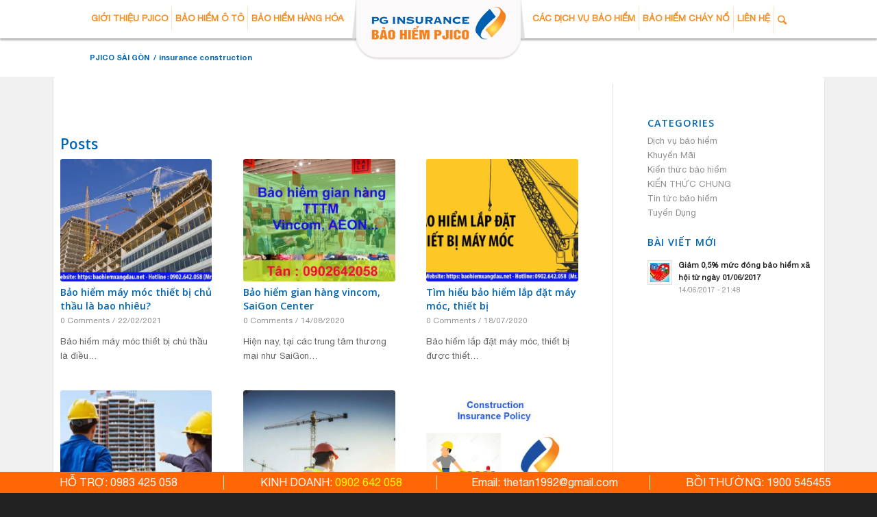

--- FILE ---
content_type: text/html; charset=UTF-8
request_url: https://baohiemxangdau.net/the/insurance-construction
body_size: 14127
content:
<!DOCTYPE html>
<html lang="en-US" prefix="og: https://ogp.me/ns#" class="html_stretched responsive av-preloader-disabled av-default-lightbox  html_header_top html_logo_center html_bottom_nav_header html_menu_right html_slim html_header_sticky html_header_shrinking html_mobile_menu_tablet html_disabled html_header_searchicon html_content_align_center html_header_unstick_top_disabled html_header_stretch_disabled html_minimal_header html_minimal_header_shadow html_entry_id_3237 av-no-preview ">
<head>
<meta charset="UTF-8" />
<meta name="robots" content="noindex, follow" />


<!-- mobile setting -->
<meta name="viewport" content="width=device-width, initial-scale=1, maximum-scale=1">

<!-- Scripts/CSS and wp_head hook -->

<!-- Search Engine Optimization by Rank Math PRO - https://rankmath.com/ -->
<title>| PJICO SÀI GÒN</title><link rel="stylesheet" href="https://baohiemxangdau.net/wp-content/cache/min/1/fece5c88b34e14436ec6f2a8dbfdc1e5.css" media="all" data-minify="1" />
<meta name="robots" content="nofollow, noindex"/>
<meta property="og:locale" content="“vi_VN”" />
<meta property="og:type" content="article" />
<meta property="og:title" content="| PJICO SÀI GÒN" />
<meta property="og:url" content="https://baohiemxangdau.net/the/insurance-construction" />
<meta property="og:site_name" content="PJICO SÀI GÒN | BẢO HIỂM XĂNG DẦU" />
<meta property="article:publisher" content="https://www.facebook.com/BAOHIEMPJICO1995" />
<meta name="twitter:card" content="summary_large_image" />
<meta name="twitter:title" content="| PJICO SÀI GÒN" />
<meta name="twitter:label1" content="Posts" />
<meta name="twitter:data1" content="11" />
<script type="application/ld+json" class="rank-math-schema-pro">{"@context":"https://schema.org","@graph":[{"@type":"Place","@id":"https://baohiemxangdau.net/#place","address":{"@type":"PostalAddress","streetAddress":"186 \u0110i\u1ec7n Bi\u00ean Ph\u1ee7, Ph\u01b0\u1eddng 6, Qu\u1eadn 3","addressRegion":"H\u1ed3 Ch\u00ed MInh","postalCode":"70000","addressCountry":"Vi\u1ec7t Nam"}},{"@type":"InsuranceAgency","@id":"https://baohiemxangdau.net/#organization","name":"PJICO S\u00c0I G\u00d2N | B\u1ea2O HI\u1ec2M X\u0102NG D\u1ea6U","url":"https://baohiemxangdau.net","sameAs":["https://www.facebook.com/BAOHIEMPJICO1995"],"email":"thetan1992@gmail.com","address":{"@type":"PostalAddress","streetAddress":"186 \u0110i\u1ec7n Bi\u00ean Ph\u1ee7, Ph\u01b0\u1eddng 6, Qu\u1eadn 3","addressRegion":"H\u1ed3 Ch\u00ed MInh","postalCode":"70000","addressCountry":"Vi\u1ec7t Nam"},"logo":{"@type":"ImageObject","@id":"https://baohiemxangdau.net/#logo","url":"https://baohiemxangdau.net/wp-content/uploads/2017/04/bao-hiem-xang-dau-logo-1.jpg","contentUrl":"https://baohiemxangdau.net/wp-content/uploads/2017/04/bao-hiem-xang-dau-logo-1.jpg","caption":"PJICO S\u00c0I G\u00d2N | B\u1ea2O HI\u1ec2M X\u0102NG D\u1ea6U","inLanguage":"en-US","width":"773","height":"773"},"openingHours":["Monday,Tuesday,Wednesday,Thursday,Friday 08:00-17:00","Saturday 08:00-12:00"],"location":{"@id":"https://baohiemxangdau.net/#place"},"image":{"@id":"https://baohiemxangdau.net/#logo"},"telephone":"0902642058"},{"@type":"WebSite","@id":"https://baohiemxangdau.net/#website","url":"https://baohiemxangdau.net","name":"PJICO S\u00c0I G\u00d2N | B\u1ea2O HI\u1ec2M X\u0102NG D\u1ea6U","publisher":{"@id":"https://baohiemxangdau.net/#organization"},"inLanguage":"en-US"},{"@type":"CollectionPage","@id":"https://baohiemxangdau.net/the/insurance-construction#webpage","url":"https://baohiemxangdau.net/the/insurance-construction","name":"| PJICO S\u00c0I G\u00d2N","isPartOf":{"@id":"https://baohiemxangdau.net/#website"},"inLanguage":"en-US"}]}</script>
<!-- /Rank Math WordPress SEO plugin -->

<link rel='dns-prefetch' href='//fonts.gstatic.com' />
<link rel='dns-prefetch' href='//connect.facebook.net' />
<link rel='dns-prefetch' href='//fonts.googleapis.com' />
<link rel='dns-prefetch' href='//www.google-analytics.com' />
<link href='https://fonts.gstatic.com' crossorigin rel='preconnect' />
<link rel="alternate" type="application/rss+xml" title="PJICO SÀI GÒN | BẢO HIỂM XĂNG DẦU &raquo; Feed" href="https://baohiemxangdau.net/feed" />
<link rel="alternate" type="application/rss+xml" title="PJICO SÀI GÒN | BẢO HIỂM XĂNG DẦU &raquo; Comments Feed" href="https://baohiemxangdau.net/comments/feed" />
<link rel="alternate" type="application/rss+xml" title="PJICO SÀI GÒN | BẢO HIỂM XĂNG DẦU &raquo; insurance construction Tag Feed" href="https://baohiemxangdau.net/the/insurance-construction/feed" />

<!-- google webfont font replacement -->
<link rel='stylesheet' id='avia-google-webfont' href='//fonts.googleapis.com/css?family=Open+Sans:400,600%7CHeebo:100,400,700&#038;display=swap' type='text/css' media='all'/> 
<style type="text/css">
img.wp-smiley,
img.emoji {
	display: inline !important;
	border: none !important;
	box-shadow: none !important;
	height: 1em !important;
	width: 1em !important;
	margin: 0 0.07em !important;
	vertical-align: -0.1em !important;
	background: none !important;
	padding: 0 !important;
}
</style>
	
<style id='rank-math-toc-block-style-inline-css' type='text/css'>
.wp-block-rank-math-toc-block nav ol{counter-reset:item}.wp-block-rank-math-toc-block nav ol li{display:block}.wp-block-rank-math-toc-block nav ol li:before{content:counters(item, ".") ". ";counter-increment:item}

</style>
<style id='global-styles-inline-css' type='text/css'>
body{--wp--preset--color--black: #000000;--wp--preset--color--cyan-bluish-gray: #abb8c3;--wp--preset--color--white: #ffffff;--wp--preset--color--pale-pink: #f78da7;--wp--preset--color--vivid-red: #cf2e2e;--wp--preset--color--luminous-vivid-orange: #ff6900;--wp--preset--color--luminous-vivid-amber: #fcb900;--wp--preset--color--light-green-cyan: #7bdcb5;--wp--preset--color--vivid-green-cyan: #00d084;--wp--preset--color--pale-cyan-blue: #8ed1fc;--wp--preset--color--vivid-cyan-blue: #0693e3;--wp--preset--color--vivid-purple: #9b51e0;--wp--preset--gradient--vivid-cyan-blue-to-vivid-purple: linear-gradient(135deg,rgba(6,147,227,1) 0%,rgb(155,81,224) 100%);--wp--preset--gradient--light-green-cyan-to-vivid-green-cyan: linear-gradient(135deg,rgb(122,220,180) 0%,rgb(0,208,130) 100%);--wp--preset--gradient--luminous-vivid-amber-to-luminous-vivid-orange: linear-gradient(135deg,rgba(252,185,0,1) 0%,rgba(255,105,0,1) 100%);--wp--preset--gradient--luminous-vivid-orange-to-vivid-red: linear-gradient(135deg,rgba(255,105,0,1) 0%,rgb(207,46,46) 100%);--wp--preset--gradient--very-light-gray-to-cyan-bluish-gray: linear-gradient(135deg,rgb(238,238,238) 0%,rgb(169,184,195) 100%);--wp--preset--gradient--cool-to-warm-spectrum: linear-gradient(135deg,rgb(74,234,220) 0%,rgb(151,120,209) 20%,rgb(207,42,186) 40%,rgb(238,44,130) 60%,rgb(251,105,98) 80%,rgb(254,248,76) 100%);--wp--preset--gradient--blush-light-purple: linear-gradient(135deg,rgb(255,206,236) 0%,rgb(152,150,240) 100%);--wp--preset--gradient--blush-bordeaux: linear-gradient(135deg,rgb(254,205,165) 0%,rgb(254,45,45) 50%,rgb(107,0,62) 100%);--wp--preset--gradient--luminous-dusk: linear-gradient(135deg,rgb(255,203,112) 0%,rgb(199,81,192) 50%,rgb(65,88,208) 100%);--wp--preset--gradient--pale-ocean: linear-gradient(135deg,rgb(255,245,203) 0%,rgb(182,227,212) 50%,rgb(51,167,181) 100%);--wp--preset--gradient--electric-grass: linear-gradient(135deg,rgb(202,248,128) 0%,rgb(113,206,126) 100%);--wp--preset--gradient--midnight: linear-gradient(135deg,rgb(2,3,129) 0%,rgb(40,116,252) 100%);--wp--preset--duotone--dark-grayscale: url('#wp-duotone-dark-grayscale');--wp--preset--duotone--grayscale: url('#wp-duotone-grayscale');--wp--preset--duotone--purple-yellow: url('#wp-duotone-purple-yellow');--wp--preset--duotone--blue-red: url('#wp-duotone-blue-red');--wp--preset--duotone--midnight: url('#wp-duotone-midnight');--wp--preset--duotone--magenta-yellow: url('#wp-duotone-magenta-yellow');--wp--preset--duotone--purple-green: url('#wp-duotone-purple-green');--wp--preset--duotone--blue-orange: url('#wp-duotone-blue-orange');--wp--preset--font-size--small: 13px;--wp--preset--font-size--medium: 20px;--wp--preset--font-size--large: 36px;--wp--preset--font-size--x-large: 42px;}.has-black-color{color: var(--wp--preset--color--black) !important;}.has-cyan-bluish-gray-color{color: var(--wp--preset--color--cyan-bluish-gray) !important;}.has-white-color{color: var(--wp--preset--color--white) !important;}.has-pale-pink-color{color: var(--wp--preset--color--pale-pink) !important;}.has-vivid-red-color{color: var(--wp--preset--color--vivid-red) !important;}.has-luminous-vivid-orange-color{color: var(--wp--preset--color--luminous-vivid-orange) !important;}.has-luminous-vivid-amber-color{color: var(--wp--preset--color--luminous-vivid-amber) !important;}.has-light-green-cyan-color{color: var(--wp--preset--color--light-green-cyan) !important;}.has-vivid-green-cyan-color{color: var(--wp--preset--color--vivid-green-cyan) !important;}.has-pale-cyan-blue-color{color: var(--wp--preset--color--pale-cyan-blue) !important;}.has-vivid-cyan-blue-color{color: var(--wp--preset--color--vivid-cyan-blue) !important;}.has-vivid-purple-color{color: var(--wp--preset--color--vivid-purple) !important;}.has-black-background-color{background-color: var(--wp--preset--color--black) !important;}.has-cyan-bluish-gray-background-color{background-color: var(--wp--preset--color--cyan-bluish-gray) !important;}.has-white-background-color{background-color: var(--wp--preset--color--white) !important;}.has-pale-pink-background-color{background-color: var(--wp--preset--color--pale-pink) !important;}.has-vivid-red-background-color{background-color: var(--wp--preset--color--vivid-red) !important;}.has-luminous-vivid-orange-background-color{background-color: var(--wp--preset--color--luminous-vivid-orange) !important;}.has-luminous-vivid-amber-background-color{background-color: var(--wp--preset--color--luminous-vivid-amber) !important;}.has-light-green-cyan-background-color{background-color: var(--wp--preset--color--light-green-cyan) !important;}.has-vivid-green-cyan-background-color{background-color: var(--wp--preset--color--vivid-green-cyan) !important;}.has-pale-cyan-blue-background-color{background-color: var(--wp--preset--color--pale-cyan-blue) !important;}.has-vivid-cyan-blue-background-color{background-color: var(--wp--preset--color--vivid-cyan-blue) !important;}.has-vivid-purple-background-color{background-color: var(--wp--preset--color--vivid-purple) !important;}.has-black-border-color{border-color: var(--wp--preset--color--black) !important;}.has-cyan-bluish-gray-border-color{border-color: var(--wp--preset--color--cyan-bluish-gray) !important;}.has-white-border-color{border-color: var(--wp--preset--color--white) !important;}.has-pale-pink-border-color{border-color: var(--wp--preset--color--pale-pink) !important;}.has-vivid-red-border-color{border-color: var(--wp--preset--color--vivid-red) !important;}.has-luminous-vivid-orange-border-color{border-color: var(--wp--preset--color--luminous-vivid-orange) !important;}.has-luminous-vivid-amber-border-color{border-color: var(--wp--preset--color--luminous-vivid-amber) !important;}.has-light-green-cyan-border-color{border-color: var(--wp--preset--color--light-green-cyan) !important;}.has-vivid-green-cyan-border-color{border-color: var(--wp--preset--color--vivid-green-cyan) !important;}.has-pale-cyan-blue-border-color{border-color: var(--wp--preset--color--pale-cyan-blue) !important;}.has-vivid-cyan-blue-border-color{border-color: var(--wp--preset--color--vivid-cyan-blue) !important;}.has-vivid-purple-border-color{border-color: var(--wp--preset--color--vivid-purple) !important;}.has-vivid-cyan-blue-to-vivid-purple-gradient-background{background: var(--wp--preset--gradient--vivid-cyan-blue-to-vivid-purple) !important;}.has-light-green-cyan-to-vivid-green-cyan-gradient-background{background: var(--wp--preset--gradient--light-green-cyan-to-vivid-green-cyan) !important;}.has-luminous-vivid-amber-to-luminous-vivid-orange-gradient-background{background: var(--wp--preset--gradient--luminous-vivid-amber-to-luminous-vivid-orange) !important;}.has-luminous-vivid-orange-to-vivid-red-gradient-background{background: var(--wp--preset--gradient--luminous-vivid-orange-to-vivid-red) !important;}.has-very-light-gray-to-cyan-bluish-gray-gradient-background{background: var(--wp--preset--gradient--very-light-gray-to-cyan-bluish-gray) !important;}.has-cool-to-warm-spectrum-gradient-background{background: var(--wp--preset--gradient--cool-to-warm-spectrum) !important;}.has-blush-light-purple-gradient-background{background: var(--wp--preset--gradient--blush-light-purple) !important;}.has-blush-bordeaux-gradient-background{background: var(--wp--preset--gradient--blush-bordeaux) !important;}.has-luminous-dusk-gradient-background{background: var(--wp--preset--gradient--luminous-dusk) !important;}.has-pale-ocean-gradient-background{background: var(--wp--preset--gradient--pale-ocean) !important;}.has-electric-grass-gradient-background{background: var(--wp--preset--gradient--electric-grass) !important;}.has-midnight-gradient-background{background: var(--wp--preset--gradient--midnight) !important;}.has-small-font-size{font-size: var(--wp--preset--font-size--small) !important;}.has-medium-font-size{font-size: var(--wp--preset--font-size--medium) !important;}.has-large-font-size{font-size: var(--wp--preset--font-size--large) !important;}.has-x-large-font-size{font-size: var(--wp--preset--font-size--x-large) !important;}
</style>








<link rel='stylesheet' id='avia-print-css'  href='https://baohiemxangdau.net/wp-content/themes/enfold/css/print.css?ver=1' type='text/css' media='print' />



<script type='text/javascript' src='https://baohiemxangdau.net/wp-includes/js/jquery/jquery.min.js?ver=3.6.0' id='jquery-core-js'></script>
<script type='text/javascript' src='https://baohiemxangdau.net/wp-includes/js/jquery/jquery-migrate.min.js?ver=3.3.2' id='jquery-migrate-js' defer></script>
<script type='text/javascript' src='https://baohiemxangdau.net/wp-content/themes/enfold/js/avia-compat.js?ver=2' id='avia-compat-js' defer></script>
<link rel="https://api.w.org/" href="https://baohiemxangdau.net/wp-json/" /><link rel="alternate" type="application/json" href="https://baohiemxangdau.net/wp-json/wp/v2/tags/43" /><link rel="EditURI" type="application/rsd+xml" title="RSD" href="https://baohiemxangdau.net/xmlrpc.php?rsd" />
<link rel="wlwmanifest" type="application/wlwmanifest+xml" href="https://baohiemxangdau.net/wp-includes/wlwmanifest.xml" /> 
<meta name="generator" content="WordPress 6.0.11" />
<script type="application/ld+json">{
	"@context": "http://schema.org",
  	"@type": "Professionalservice",
"@id":"https://baohiemxangdau.net/",
	"url": "https://baohiemxangdau.net/",
	"logo": "https://baohiemxangdau.net/wp-content/uploads/2017/05/logo.png",
    "image":"https://baohiemxangdau.net/wp-content/uploads/2017/05/logo.png",
    "priceRange":"100$-3000$",
	"hasMap": "https://www.google.com/maps/place/PJICO+SAIGON+%7C+INSURANCE+PETROLIMEX/@10.7839761,106.6909631,17z/data=!3m1!4b1!4m5!3m4!1s0x31752edfe4ee7ce7:0xc89a8f4c3b6b8ea9!8m2!3d10.7839761!4d106.6909631?shorturl=1",	
	"email": "mailto:thetan1992@gmail.com
			",
    "founder": "NGUYEN THE TAN",
  	"address": {
    	"@type": "PostalAddress",
    	"addressLocality": "Quận 3",
        "addressCountry": "VIỆT NAM",
    	"addressRegion": "Hồ Chí Minh",
    	"postalCode":"700000",
    	"streetAddress": "186 Điện Biên Phủ, Phường 6, Quận 3, Hồ Chí Minh 700000"
  	},
  	"description": "công ty dịch vụ bảo hiểm và blog chia sẻ về bảo hiểm",
	"name": "PJICO SÀI GÒN",
  	"telephone": "0902 642 058",
  	"openingHoursSpecification": [
  {
    "@type": "OpeningHoursSpecification",
    "dayOfWeek": [
      "Monday",
      "Tuesday",
      "Wednesday",
      "Thursday",
      "Friday"
    ],
    "opens": "08:00",
    "closes": "17:00"
  },
  {
    "@type": "OpeningHoursSpecification",
    "dayOfWeek": [
      "Saturday"
    ],
    "opens": "8:30",
    "closes": "11:30"
  }
],
  	"geo": {
    	"@type": "GeoCoordinates",
   	"latitude": "10.784008",
    	"longitude": "106.690963"
 		}, 			
         "potentialAction": {
    "@type": "ReserveAction",
    "target": {
      "@type": "EntryPoint",
      "urlTemplate": "https://baohiemxangdau.net/lien-he",
      "inLanguage": "vn",
      "actionPlatform": [
        "http://schema.org/DesktopWebPlatform",
        "http://schema.org/IOSPlatform",
        "http://schema.org/AndroidPlatform"
      ]
    },
    "result": {
      "@type": "Reservation",
      "name": "Liên Hệ"
    }
  },
  	"sameAs" : [ "https://www.facebook.com/BAOHIEMPJICO1995/",	"https://twitter.com/baohiemxangdau",		"https://www.linkedin.com/company/pjico-s%C3%A0i-g%C3%B2n/"]
        }</script>
	<script type="application/ld+json">{
  "@context": "http://schema.org",
  "@type": "Person",
  "name": "NGUYEN THE TAN",
  "jobTitle": "Senior",
  "image" : "https://baohiemxangdau.net/wp-content/uploads/2018/11/nguyen-the-tan.png",
   "worksFor" : "PJICO SÀI GÒN",
  "url": "https://baohiemxangdau.net",
"sameAs":["https://www.linkedin.com/in/nguyentanpjico/",
"https://www.facebook.com/thetan.nguyen.94"], 
"AlumniOf" : [ "Trường Trung học phổ thông Nguyễn Khuyến",
"INDUSTRIAL UNIVERSITY OF HCM CITY" ],
"address": {
  "@type": "PostalAddress",
    "addressLocality": "Ho Chi Minh",
    "addressRegion": "vietnam"
	 }}</script>

<!-- Google tag (gtag.js) -->
<script async src="https://www.googletagmanager.com/gtag/js?id=G-C3B5FD3RYM"></script>
<script>
  window.dataLayer = window.dataLayer || [];
  function gtag(){dataLayer.push(arguments);}
  gtag('js', new Date());

  gtag('config', 'G-C3B5FD3RYM');
</script><link rel="profile" href="https://gmpg.org/xfn/11" />
<link rel="alternate" type="application/rss+xml" title="PJICO SÀI GÒN | BẢO HIỂM XĂNG DẦU RSS2 Feed" href="https://baohiemxangdau.net/feed" />
<link rel="pingback" href="https://baohiemxangdau.net/xmlrpc.php" />
<!--[if lt IE 9]><script src="https://baohiemxangdau.net/wp-content/themes/enfold/js/html5shiv.js"></script><![endif]-->
<link rel="icon" href="https://baohiemxangdau.net/wp-content/uploads/2017/10/bao-hiem-xang-dau-logo-80x80.jpg" type="image/x-icon">
		<style type="text/css" id="wp-custom-css">
			#socket {
    font-size: 11px;
    margin-top: -1px;
    z-index: 1;
    margin-bottom: 15px;
}
.sticky-bottom {
    background: #ff6606;
    bottom: 0;
    font-size: 16px;
    left: 0;
    position: fixed;
    right: 0;
    text-align: center;
    width: 100%;
    z-index: 9999999;
    color: #fff;
padding: 5px 0;
}

.sticky-bottom ul {
    margin: 0;
    padding: 0
}

.sticky-bottom ul li {
    border-right: 1px solid #ddf2c1;
    display: inline-block;
    width: 24%
}

.sticky-bottom ul li:last-child {
    border-right: medium none
}

.sticky-bottom ul li span {
    color: #fff;
    padding: 5px 0;
    text-transform: uppercase
}

.sticky-bottom ul li span:hover {
    color: #fff
}

#mbSupport {
        padding: 5px 0px;
    font-size: 20px;
}
.sticky-bottom ::selection {
background:#f094b7;
color:#ccc;
}
 
.sticky-bottom ::-moz-selection {
background:#f094b7;
color:#ccc;
}
 
.sticky-bottom ::-webkit-selection {
background:#f094b7;
color:#ccc;
}

/* iPads (portrait) ----------- */
@media only screen and (min-width : 768px) and (min-width : 1024px) and (orientation : landscape) {
    #mbSupport {
        display:none;
        padding: 20px 0px;
    }
}

/* Desktops and laptops ----------- */
@media only screenand (min-width : 1224px) {
    #mbSupport {
        display:none;
        padding: 20px 0px;
    }
}

@media(max-width: 768px) {
    #pcSupport,#supportExtend {
        display:none
    }
}
li.fixed-email strong {
    text-transform: none;
    font-weight: 400;
}
iframe[name^="google_conversion_frame"]{display:none}


		</style>
		

<!--
Debugging Info for Theme support: 

Theme: Enfold
Version: 4.0.7
Installed: enfold
AviaFramework Version: 4.6
AviaBuilder Version: 0.9.5
- - - - - - - - - - -
ChildTheme: Enfold - Pjico
ChildTheme Version: 
ChildTheme Installed: enfold

ML:2G-PU:11-PLA:15
WP:6.0.11
Updates: disabled
-->

<style type='text/css'>
@font-face {font-family: 'entypo-fontello'; font-weight: normal; font-style: normal;
src: url('https://baohiemxangdau.net/wp-content/themes/enfold/config-templatebuilder/avia-template-builder/assets/fonts/entypo-fontello.eot?v=3');
src: url('https://baohiemxangdau.net/wp-content/themes/enfold/config-templatebuilder/avia-template-builder/assets/fonts/entypo-fontello.eot?v=3#iefix') format('embedded-opentype'), 
url('https://baohiemxangdau.net/wp-content/themes/enfold/config-templatebuilder/avia-template-builder/assets/fonts/entypo-fontello.woff?v=3') format('woff'), 
url('https://baohiemxangdau.net/wp-content/themes/enfold/config-templatebuilder/avia-template-builder/assets/fonts/entypo-fontello.ttf?v=3') format('truetype'), 
url('https://baohiemxangdau.net/wp-content/themes/enfold/config-templatebuilder/avia-template-builder/assets/fonts/entypo-fontello.svg?v=3#entypo-fontello') format('svg');
} #top .avia-font-entypo-fontello, body .avia-font-entypo-fontello, html body [data-av_iconfont='entypo-fontello']:before{ font-family: 'entypo-fontello'; }
</style>
</head>




<body data-rsssl=1 id="top" class="archive tag tag-insurance-construction tag-43 stretched open_sans helvetica-neue-websave _helvetica_neue " itemscope="itemscope" itemtype="https://schema.org/WebPage" >

	
	<div id='wrap_all'>

	
<header id='header' class='all_colors header_color light_bg_color  av_header_top av_logo_center av_bottom_nav_header av_menu_right av_slim av_header_sticky av_header_shrinking av_header_stretch_disabled av_mobile_menu_tablet av_header_searchicon av_header_unstick_top_disabled av_minimal_header av_minimal_header_shadow av_header_border_disabled'  role="banner" itemscope="itemscope" itemtype="https://schema.org/WPHeader" >

<a id="advanced_menu_toggle" href="#" aria-hidden='true' data-av_icon='' data-av_iconfont='entypo-fontello'></a><a id="advanced_menu_hide" href="#" 	aria-hidden='true' data-av_icon='' data-av_iconfont='entypo-fontello'></a>		<div  id='header_main' class='container_wrap container_wrap_logo'>
	
        <div class='container av-logo-container'><div class='inner-container'><span class='logo'><a href='https://baohiemxangdau.net/'><img height='100' width='300' src='https://baohiemxangdau.net/wp-content/uploads/2017/05/logo.png' alt='PJICO SÀI GÒN | BẢO HIỂM XĂNG DẦU' /></a></span><div class="onlyDesktop top-menu"><div class="left-menu av-main-nav-wrap"><ul id="left-menu" class="menu left-menu"><li id="menu-item-34" class="menu-item menu-item-type-post_type menu-item-object-page menu-item-top-level menu-item-top-level-1"><a href="https://baohiemxangdau.net/gioi-thieu" itemprop="url"><span class="avia-bullet"></span><span class="avia-menu-text">GIỚI THIỆU PJICO</span><span class="avia-menu-fx"><span class="avia-arrow-wrap"><span class="avia-arrow"></span></span></span></a></li>
<li id="menu-item-1414" class="menu-item menu-item-type-post_type menu-item-object-post menu-item-top-level menu-item-top-level-2"><a href="https://baohiemxangdau.net/6-loai-hinh-bao-hiem-o-to-ma-chu-xe-can-quan-tam.html" itemprop="url"><span class="avia-bullet"></span><span class="avia-menu-text">BẢO HIỂM Ô TÔ</span><span class="avia-menu-fx"><span class="avia-arrow-wrap"><span class="avia-arrow"></span></span></span></a></li>
<li id="menu-item-1415" class="menu-item menu-item-type-post_type menu-item-object-post menu-item-top-level menu-item-top-level-3"><a href="https://baohiemxangdau.net/bao-hiem-hang-hoa.html" itemprop="url"><span class="avia-bullet"></span><span class="avia-menu-text">BẢO HIỂM HÀNG HÓA</span><span class="avia-menu-fx"><span class="avia-arrow-wrap"><span class="avia-arrow"></span></span></span></a></li>
</ul></div><div class="right-menu av-main-nav-wrap"><ul id="right-menu" class="menu right-menu"><li id="menu-item-1931" class="menu-item menu-item-type-taxonomy menu-item-object-category menu-item-mega-parent  menu-item-top-level menu-item-top-level-1"><a href="https://baohiemxangdau.net/dich-vu-bao-hiem" itemprop="url"><span class="avia-bullet"></span><span class="avia-menu-text">CÁC DỊCH VỤ BẢO HIỂM</span><span class="avia-menu-fx"><span class="avia-arrow-wrap"><span class="avia-arrow"></span></span></span></a></li>
<li id="menu-item-1416" class="menu-item menu-item-type-post_type menu-item-object-post menu-item-top-level menu-item-top-level-2"><a href="https://baohiemxangdau.net/bao-hiem-chay-no.html" itemprop="url"><span class="avia-bullet"></span><span class="avia-menu-text">BẢO HIỂM CHÁY NỔ</span><span class="avia-menu-fx"><span class="avia-arrow-wrap"><span class="avia-arrow"></span></span></span></a></li>
<li id="menu-item-131" class="menu-item menu-item-type-post_type menu-item-object-page menu-item-top-level menu-item-top-level-3"><a href="https://baohiemxangdau.net/lien-he" itemprop="url"><span class="avia-bullet"></span><span class="avia-menu-text">LIÊN HỆ</span><span class="avia-menu-fx"><span class="avia-arrow-wrap"><span class="avia-arrow"></span></span></span></a></li>
<li id="menu-item-search" class="noMobile menu-item menu-item-search-dropdown menu-item-avia-special">
							<a href="?s=" data-avia-search-tooltip="

&lt;form action=&quot;https://baohiemxangdau.net/&quot; id=&quot;searchform&quot; method=&quot;get&quot; class=&quot;&quot;&gt;
	&lt;div&gt;
		&lt;input type=&quot;submit&quot; value=&quot;&quot; id=&quot;searchsubmit&quot; class=&quot;button avia-font-entypo-fontello&quot; /&gt;
		&lt;input type=&quot;text&quot; id=&quot;s&quot; name=&quot;s&quot; value=&quot;&quot; placeholder='Search' /&gt;
			&lt;/div&gt;
&lt;/form&gt;" aria-hidden='true' data-av_icon='' data-av_iconfont='entypo-fontello'><span class="avia_hidden_link_text">Search</span></a>
	        		   </li></ul></div></div><div class="noDesktop search-menu"><div id="menu-item-search" class="menu-item menu-item-search-dropdown menu-item-avia-special">
	<a href="?s=" data-avia-search-tooltip="

&lt;form action=&quot;https://baohiemxangdau.net/&quot; id=&quot;searchform&quot; method=&quot;get&quot; class=&quot;&quot;&gt;
	&lt;div&gt;
		&lt;input type=&quot;submit&quot; value=&quot;&quot; id=&quot;searchsubmit&quot; class=&quot;button avia-font-entypo-fontello&quot; /&gt;
		&lt;input type=&quot;text&quot; id=&quot;s&quot; name=&quot;s&quot; value=&quot;&quot; placeholder='Search' /&gt;
			&lt;/div&gt;
&lt;/form&gt;" aria-hidden='true' data-av_icon='' data-av_iconfont='entypo-fontello'><span class="avia_hidden_link_text">Search</span></a>
	</div></div></div></div><div id='header_main_alternate' class='container_wrap'><div class='container'><nav class='main_menu' data-selectname='Select a page'  role="navigation" itemscope="itemscope" itemtype="https://schema.org/SiteNavigationElement" ><div class="avia-menu av-main-nav-wrap"><ul id="avia-menu" class="menu av-main-nav"><li id="menu-item-128" class="menu-item menu-item-type-post_type menu-item-object-page menu-item-top-level menu-item-top-level-1"><a href="https://baohiemxangdau.net/gioi-thieu" itemprop="url"><span class="avia-bullet"></span><span class="avia-menu-text">Giới thiệu PJICO</span><span class="avia-menu-fx"><span class="avia-arrow-wrap"><span class="avia-arrow"></span></span></span></a></li>
<li id="menu-item-1783" class="menu-item menu-item-type-taxonomy menu-item-object-category menu-item-has-children menu-item-top-level menu-item-top-level-2"><a href="https://baohiemxangdau.net/dich-vu-bao-hiem" itemprop="url"><span class="avia-bullet"></span><span class="avia-menu-text">Dịch vụ bảo hiểm</span><span class="avia-menu-fx"><span class="avia-arrow-wrap"><span class="avia-arrow"></span></span></span></a>


<ul class="sub-menu">
	<li id="menu-item-1410" class="menu-item menu-item-type-post_type menu-item-object-post"><a href="https://baohiemxangdau.net/6-loai-hinh-bao-hiem-o-to-ma-chu-xe-can-quan-tam.html" itemprop="url"><span class="avia-bullet"></span><span class="avia-menu-text">Bảo hiểm ô tô</span></a></li>
	<li id="menu-item-1371" class="menu-item menu-item-type-post_type menu-item-object-post"><a href="https://baohiemxangdau.net/bao-hiem-hang-hoa.html" itemprop="url"><span class="avia-bullet"></span><span class="avia-menu-text">Bảo hiểm hàng hóa</span></a></li>
	<li id="menu-item-1411" class="menu-item menu-item-type-post_type menu-item-object-post"><a href="https://baohiemxangdau.net/bao-hiem-chay-no.html" itemprop="url"><span class="avia-bullet"></span><span class="avia-menu-text">Bảo hiểm cháy nổ</span></a></li>
	<li id="menu-item-1413" class="menu-item menu-item-type-post_type menu-item-object-post"><a href="https://baohiemxangdau.net/chi-phi-bao-hiem-cong-trinh-xay-dung.html" itemprop="url"><span class="avia-bullet"></span><span class="avia-menu-text">Bảo hiểm công trình xây dựng</span></a></li>
	<li id="menu-item-1784" class="menu-item menu-item-type-post_type menu-item-object-post"><a href="https://baohiemxangdau.net/bao-hiem-trach-nhiem-nghe-nghiep-tu-van-xay-dung.html" itemprop="url"><span class="avia-bullet"></span><span class="avia-menu-text">Bảo hiểm trách nhiệm nghề nghiệp tư vấn xây dựng</span></a></li>
	<li id="menu-item-1412" class="menu-item menu-item-type-post_type menu-item-object-post"><a href="https://baohiemxangdau.net/bao-hiem-cong-nhan-xay-dung-hcm.html" itemprop="url"><span class="avia-bullet"></span><span class="avia-menu-text">Mua bảo hiểm tai nạn cho công nhân</span></a></li>
</ul>
</li>
<li id="menu-item-1785" class="menu-item menu-item-type-taxonomy menu-item-object-category menu-item-mega-parent  menu-item-top-level menu-item-top-level-3"><a href="https://baohiemxangdau.net/kien-thuc-bao-hiem" itemprop="url"><span class="avia-bullet"></span><span class="avia-menu-text">Kiến thức bảo hiểm</span><span class="avia-menu-fx"><span class="avia-arrow-wrap"><span class="avia-arrow"></span></span></span></a></li>
<li id="menu-item-1786" class="menu-item menu-item-type-taxonomy menu-item-object-category menu-item-mega-parent  menu-item-top-level menu-item-top-level-4"><a href="https://baohiemxangdau.net/kien-thuc-chung" itemprop="url"><span class="avia-bullet"></span><span class="avia-menu-text">KIẾN THỨC CHUNG</span><span class="avia-menu-fx"><span class="avia-arrow-wrap"><span class="avia-arrow"></span></span></span></a></li>
<li id="menu-item-123" class="menu-item menu-item-type-post_type menu-item-object-page menu-item-top-level menu-item-top-level-5"><a href="https://baohiemxangdau.net/lien-he" itemprop="url"><span class="avia-bullet"></span><span class="avia-menu-text">Liên hệ</span><span class="avia-menu-fx"><span class="avia-arrow-wrap"><span class="avia-arrow"></span></span></span></a></li>
<li id="menu-item-search" class="noMobile menu-item menu-item-search-dropdown menu-item-avia-special">
							<a href="?s=" data-avia-search-tooltip="

&lt;form action=&quot;https://baohiemxangdau.net/&quot; id=&quot;searchform&quot; method=&quot;get&quot; class=&quot;&quot;&gt;
	&lt;div&gt;
		&lt;input type=&quot;submit&quot; value=&quot;&quot; id=&quot;searchsubmit&quot; class=&quot;button avia-font-entypo-fontello&quot; /&gt;
		&lt;input type=&quot;text&quot; id=&quot;s&quot; name=&quot;s&quot; value=&quot;&quot; placeholder='Search' /&gt;
			&lt;/div&gt;
&lt;/form&gt;" aria-hidden='true' data-av_icon='' data-av_iconfont='entypo-fontello'><span class="avia_hidden_link_text">Search</span></a>
	        		   </li></ul></div></nav></div> </div> 
		<!-- end container_wrap-->
		</div>
		
		<div class='header_bg'></div>

<!-- end header -->
</header>
		
	<div id='main' class='all_colors' data-scroll-offset='88'>

	<div class='stretch_full container_wrap alternate_color dark_bg_color empty_title  title_container'><div class='container'><div class="breadcrumb breadcrumbs avia-breadcrumbs"><div class="breadcrumb-trail" xmlns:v="http://rdf.data-vocabulary.org/#"><span class="trail-before"><span class="breadcrumb-title">You are here:</span></span> <a href="https://baohiemxangdau.net" title="PJICO SÀI GÒN | BẢO HIỂM XĂNG DẦU" rel="home" class="trail-begin">PJICO SÀI GÒN</a> <span class="sep">/</span> <span class="trail-end">insurance construction</span></div></div></div></div>
        <div class='container_wrap container_wrap_first main_color sidebar_right'>

            <div class='container template-blog '>

                <main class='content av-content-small alpha units'  role="main" itemprop="mainContentOfPage" itemscope="itemscope" itemtype="https://schema.org/Blog" >

                    <div class="category-term-description">
                                            </div>

                    <div class='entry-content-wrapper'><h3 class='post-title tag-page-post-type-title'>Posts</h3><div  data-autoplay=''  data-interval='5'  data-animation='fade'  data-show_slide_delay='90'  class='avia-content-slider avia-content-grid-active avia-content-slider1 avia-content-slider-odd avia-builder-el-no-sibling'  itemscope="itemscope" itemtype="https://schema.org/Blog" ><div class='avia-content-slider-inner'><div class='slide-entry-wrap'><article class='slide-entry flex_column  post-entry post-entry-3237 slide-entry-overview slide-loop-1 slide-parity-odd  av_one_third first real-thumbnail'  itemscope="itemscope" itemtype="https://schema.org/BlogPosting" itemprop="blogPost" ><a href='https://baohiemxangdau.net/bao-hiem-may-moc-thiet-bi-chu-thau.html' data-rel='slide-1' class='slide-image' title=''><img width="495" height="400" src="https://baohiemxangdau.net/wp-content/uploads/2021/02/bao-hiem-lap-dat-may-moc-thiet-bi-chu-thau-01-495x400.jpg" class="attachment-portfolio size-portfolio wp-post-image" alt="Bảo hiểm máy móc thiết bị chủ thầu" loading="lazy" srcset="https://baohiemxangdau.net/wp-content/uploads/2021/02/bao-hiem-lap-dat-may-moc-thiet-bi-chu-thau-01-495x400.jpg 495w, https://baohiemxangdau.net/wp-content/uploads/2021/02/bao-hiem-lap-dat-may-moc-thiet-bi-chu-thau-01-845x684.jpg 845w" sizes="(max-width: 495px) 100vw, 495px" /></a><div class='slide-content'><header class="entry-content-header"><h3 class='slide-entry-title entry-title'  itemprop="headline" ><a href='https://baohiemxangdau.net/bao-hiem-may-moc-thiet-bi-chu-thau.html' title='Bảo hiểm máy móc thiết bị chủ thầu là bao nhiêu?'>Bảo hiểm máy móc thiết bị chủ thầu là bao nhiêu?</a></h3><span class="av-vertical-delimiter"></span></header><div class='slide-meta'><div class='slide-meta-comments'><a href='https://baohiemxangdau.net/bao-hiem-may-moc-thiet-bi-chu-thau.html#respond'>0 Comments</a></div><div class='slide-meta-del'>/</div><time class='slide-meta-time updated'  itemprop="datePublished" datetime="2021-02-22T16:25:46+07:00" >22/02/2021</time></div><div class='slide-entry-excerpt entry-content'  itemprop="text" >Bảo hiểm máy móc thiết bị chủ thầu là điều…</div></div><footer class="entry-footer"></footer><span class='hidden'>
			<span class='av-structured-data'  itemscope="itemscope" itemtype="https://schema.org/ImageObject"  itemprop='image'>
					   <span itemprop='url' >https://baohiemxangdau.net/wp-content/uploads/2021/02/bao-hiem-lap-dat-may-moc-thiet-bi-chu-thau-01.jpg</span>
					   <span itemprop='height' >1071</span>
					   <span itemprop='width' >1600</span>
				  </span><span class='av-structured-data'  itemprop="publisher" itemtype="https://schema.org/Organization" itemscope="itemscope" >
				<span itemprop='name'>PJICO</span>
				<span itemprop='logo' itemscope itemtype='http://schema.org/ImageObject'>
				   <span itemprop='url'>https://baohiemxangdau.net/wp-content/uploads/2017/05/logo.png</span>
				 </span>
			  </span><span class='av-structured-data'  itemprop="author" itemscope="itemscope" itemtype="https://schema.org/Person" ><span itemprop='name'>PJICO</span></span><span class='av-structured-data'  itemprop="datePublished" datetime="2017-04-02T20:48:29+07:00" >2021-02-22 16:25:46</span><span class='av-structured-data'  itemprop="dateModified" itemtype="https://schema.org/dateModified" >2022-09-08 01:41:02</span><span class='av-structured-data'  itemprop="mainEntityOfPage" itemtype="https://schema.org/mainEntityOfPage" ><span itemprop='name'>Bảo hiểm máy móc thiết bị chủ thầu là bao nhiêu?</span></span></span></article><article class='slide-entry flex_column  post-entry post-entry-3057 slide-entry-overview slide-loop-2 slide-parity-even  av_one_third  real-thumbnail'  itemscope="itemscope" itemtype="https://schema.org/BlogPosting" itemprop="blogPost" ><a href='https://baohiemxangdau.net/bao-hiem-gian-hang.html' data-rel='slide-1' class='slide-image' title=''><img width="495" height="400" src="https://baohiemxangdau.net/wp-content/uploads/2020/08/bao-hiem-cua-hang-trung-tam-thuong-mai-495x400.jpg" class="attachment-portfolio size-portfolio wp-post-image" alt="Bảo hiểm gian hàng trung tâm thương mại" loading="lazy" srcset="https://baohiemxangdau.net/wp-content/uploads/2020/08/bao-hiem-cua-hang-trung-tam-thuong-mai-495x400.jpg 495w, https://baohiemxangdau.net/wp-content/uploads/2020/08/bao-hiem-cua-hang-trung-tam-thuong-mai-845x682.jpg 845w" sizes="(max-width: 495px) 100vw, 495px" /></a><div class='slide-content'><header class="entry-content-header"><h3 class='slide-entry-title entry-title'  itemprop="headline" ><a href='https://baohiemxangdau.net/bao-hiem-gian-hang.html' title='Bảo hiểm gian hàng vincom, SaiGon Center'>Bảo hiểm gian hàng vincom, SaiGon Center</a></h3><span class="av-vertical-delimiter"></span></header><div class='slide-meta'><div class='slide-meta-comments'><a href='https://baohiemxangdau.net/bao-hiem-gian-hang.html#respond'>0 Comments</a></div><div class='slide-meta-del'>/</div><time class='slide-meta-time updated'  itemprop="datePublished" datetime="2020-08-14T22:10:42+07:00" >14/08/2020</time></div><div class='slide-entry-excerpt entry-content'  itemprop="text" >Hiện nay, tại các trung tâm thương mại như SaiGon…</div></div><footer class="entry-footer"></footer><span class='hidden'>
			<span class='av-structured-data'  itemscope="itemscope" itemtype="https://schema.org/ImageObject"  itemprop='image'>
					   <span itemprop='url' >https://baohiemxangdau.net/wp-content/uploads/2020/08/bao-hiem-cua-hang-trung-tam-thuong-mai.jpg</span>
					   <span itemprop='height' >682</span>
					   <span itemprop='width' >1024</span>
				  </span><span class='av-structured-data'  itemprop="publisher" itemtype="https://schema.org/Organization" itemscope="itemscope" >
				<span itemprop='name'>PJICO</span>
				<span itemprop='logo' itemscope itemtype='http://schema.org/ImageObject'>
				   <span itemprop='url'>https://baohiemxangdau.net/wp-content/uploads/2017/05/logo.png</span>
				 </span>
			  </span><span class='av-structured-data'  itemprop="author" itemscope="itemscope" itemtype="https://schema.org/Person" ><span itemprop='name'>PJICO</span></span><span class='av-structured-data'  itemprop="datePublished" datetime="2017-04-02T20:48:29+07:00" >2020-08-14 22:10:42</span><span class='av-structured-data'  itemprop="dateModified" itemtype="https://schema.org/dateModified" >2020-08-24 21:49:56</span><span class='av-structured-data'  itemprop="mainEntityOfPage" itemtype="https://schema.org/mainEntityOfPage" ><span itemprop='name'>Bảo hiểm gian hàng vincom, SaiGon Center</span></span></span></article><article class='slide-entry flex_column  post-entry post-entry-3050 slide-entry-overview slide-loop-3 slide-parity-odd  av_one_third  real-thumbnail'  itemscope="itemscope" itemtype="https://schema.org/BlogPosting" itemprop="blogPost" ><a href='https://baohiemxangdau.net/bao-hiem-lap-dat-may-moc-thiet-bi.html' data-rel='slide-1' class='slide-image' title=''><img width="495" height="400" src="https://baohiemxangdau.net/wp-content/uploads/2020/07/bao-hiem-lap-dat-may-moc-495x400.jpg" class="attachment-portfolio size-portfolio wp-post-image" alt="Bảo hiểm lắp đặt máy móc" loading="lazy" /></a><div class='slide-content'><header class="entry-content-header"><h3 class='slide-entry-title entry-title'  itemprop="headline" ><a href='https://baohiemxangdau.net/bao-hiem-lap-dat-may-moc-thiet-bi.html' title='Tìm hiểu bảo hiểm lắp đặt máy móc, thiết bị'>Tìm hiểu bảo hiểm lắp đặt máy móc, thiết bị</a></h3><span class="av-vertical-delimiter"></span></header><div class='slide-meta'><div class='slide-meta-comments'><a href='https://baohiemxangdau.net/bao-hiem-lap-dat-may-moc-thiet-bi.html#respond'>0 Comments</a></div><div class='slide-meta-del'>/</div><time class='slide-meta-time updated'  itemprop="datePublished" datetime="2020-07-18T23:26:45+07:00" >18/07/2020</time></div><div class='slide-entry-excerpt entry-content'  itemprop="text" >Bảo hiểm lắp đặt máy móc, thiết bị được thiết…</div></div><footer class="entry-footer"></footer><span class='hidden'>
			<span class='av-structured-data'  itemscope="itemscope" itemtype="https://schema.org/ImageObject"  itemprop='image'>
					   <span itemprop='url' >https://baohiemxangdau.net/wp-content/uploads/2020/07/bao-hiem-lap-dat-may-moc.jpg</span>
					   <span itemprop='height' >591</span>
					   <span itemprop='width' >1004</span>
				  </span><span class='av-structured-data'  itemprop="publisher" itemtype="https://schema.org/Organization" itemscope="itemscope" >
				<span itemprop='name'>PJICO</span>
				<span itemprop='logo' itemscope itemtype='http://schema.org/ImageObject'>
				   <span itemprop='url'>https://baohiemxangdau.net/wp-content/uploads/2017/05/logo.png</span>
				 </span>
			  </span><span class='av-structured-data'  itemprop="author" itemscope="itemscope" itemtype="https://schema.org/Person" ><span itemprop='name'>PJICO</span></span><span class='av-structured-data'  itemprop="datePublished" datetime="2017-04-02T20:48:29+07:00" >2020-07-18 23:26:45</span><span class='av-structured-data'  itemprop="dateModified" itemtype="https://schema.org/dateModified" >2022-09-08 01:43:44</span><span class='av-structured-data'  itemprop="mainEntityOfPage" itemtype="https://schema.org/mainEntityOfPage" ><span itemprop='name'>Tìm hiểu bảo hiểm lắp đặt máy móc, thiết bị</span></span></span></article></div><div class='slide-entry-wrap'><article class='slide-entry flex_column  post-entry post-entry-2160 slide-entry-overview slide-loop-4 slide-parity-odd  av_one_third first real-thumbnail'  itemscope="itemscope" itemtype="https://schema.org/BlogPosting" itemprop="blogPost" ><a href='https://baohiemxangdau.net/bao-hiem-trach-nhiem-ben-thu-3-trong-xay-dung-la-gi.html' data-rel='slide-1' class='slide-image' title=''><img width="495" height="400" src="https://baohiemxangdau.net/wp-content/uploads/2018/01/bao-hiem-ben-thu-3-01-495x400.jpg" class="attachment-portfolio size-portfolio wp-post-image" alt="Phí bảo hiểm bên thứ 3 trong xây dựng" loading="lazy" /></a><div class='slide-content'><header class="entry-content-header"><h3 class='slide-entry-title entry-title'  itemprop="headline" ><a href='https://baohiemxangdau.net/bao-hiem-trach-nhiem-ben-thu-3-trong-xay-dung-la-gi.html' title='Hiểu đúng về loại hình bảo hiểm bên thứ 3 trong xây dựng'>Hiểu đúng về loại hình bảo hiểm bên thứ 3 trong xây dựng</a></h3><span class="av-vertical-delimiter"></span></header><div class='slide-meta'><div class='slide-meta-comments'><a href='https://baohiemxangdau.net/bao-hiem-trach-nhiem-ben-thu-3-trong-xay-dung-la-gi.html#respond'>0 Comments</a></div><div class='slide-meta-del'>/</div><time class='slide-meta-time updated'  itemprop="datePublished" datetime="2018-01-14T15:25:24+07:00" >14/01/2018</time></div><div class='slide-entry-excerpt entry-content'  itemprop="text" >Bảo hiểm bên thứ 3 trong xây dựng là gì? Mức phí…</div></div><footer class="entry-footer"></footer><span class='hidden'>
			<span class='av-structured-data'  itemscope="itemscope" itemtype="https://schema.org/ImageObject"  itemprop='image'>
					   <span itemprop='url' >https://baohiemxangdau.net/wp-content/uploads/2018/01/bao-hiem-ben-thu-3-01.jpg</span>
					   <span itemprop='height' >420</span>
					   <span itemprop='width' >750</span>
				  </span><span class='av-structured-data'  itemprop="publisher" itemtype="https://schema.org/Organization" itemscope="itemscope" >
				<span itemprop='name'>PJICO</span>
				<span itemprop='logo' itemscope itemtype='http://schema.org/ImageObject'>
				   <span itemprop='url'>https://baohiemxangdau.net/wp-content/uploads/2017/05/logo.png</span>
				 </span>
			  </span><span class='av-structured-data'  itemprop="author" itemscope="itemscope" itemtype="https://schema.org/Person" ><span itemprop='name'>PJICO</span></span><span class='av-structured-data'  itemprop="datePublished" datetime="2017-04-02T20:48:29+07:00" >2018-01-14 15:25:24</span><span class='av-structured-data'  itemprop="dateModified" itemtype="https://schema.org/dateModified" >2021-03-26 14:25:00</span><span class='av-structured-data'  itemprop="mainEntityOfPage" itemtype="https://schema.org/mainEntityOfPage" ><span itemprop='name'>Hiểu đúng về loại hình bảo hiểm bên thứ 3 trong xây dựng</span></span></span></article><article class='slide-entry flex_column  post-entry post-entry-2150 slide-entry-overview slide-loop-5 slide-parity-even  av_one_third  real-thumbnail'  itemscope="itemscope" itemtype="https://schema.org/BlogPosting" itemprop="blogPost" ><a href='https://baohiemxangdau.net/bao-hiem-cong-trinh-xay-dung-la-thu-tuc-bat-buoc-de-duoc-cap-phep-va-thi-cong-cong-trinh-xay-dung.html' data-rel='slide-1' class='slide-image' title=''><img width="495" height="400" src="https://baohiemxangdau.net/wp-content/uploads/2017/12/bao-hiem-cong-trinh-xay-dung-495x400.jpg" class="attachment-portfolio size-portfolio wp-post-image" alt="bao hiem cong trinh xay dung" loading="lazy"></a><div class='slide-content'><header class="entry-content-header"><h3 class='slide-entry-title entry-title'  itemprop="headline" ><a href='https://baohiemxangdau.net/bao-hiem-cong-trinh-xay-dung-la-thu-tuc-bat-buoc-de-duoc-cap-phep-va-thi-cong-cong-trinh-xay-dung.html' title='[Giải đáp] Bảo hiểm công trình xây dựng có bắt buộc không?'>[Giải đáp] Bảo hiểm công trình xây dựng có bắt buộc không?</a></h3><span class="av-vertical-delimiter"></span></header><div class='slide-meta'><div class='slide-meta-comments'><a href='https://baohiemxangdau.net/bao-hiem-cong-trinh-xay-dung-la-thu-tuc-bat-buoc-de-duoc-cap-phep-va-thi-cong-cong-trinh-xay-dung.html#respond'>0 Comments</a></div><div class='slide-meta-del'>/</div><time class='slide-meta-time updated'  itemprop="datePublished" datetime="2017-12-30T14:04:02+07:00" >30/12/2017</time></div><div class='slide-entry-excerpt entry-content'  itemprop="text" >Bảo hiểm công trình xây dựng có bắt buộc không?…</div></div><footer class="entry-footer"></footer><span class='hidden'>
			<span class='av-structured-data'  itemscope="itemscope" itemtype="https://schema.org/ImageObject"  itemprop='image'>
					   <span itemprop='url' >https://baohiemxangdau.net/wp-content/uploads/2017/12/bao-hiem-cong-trinh-xay-dung.jpg</span>
					   <span itemprop='height' >634</span>
					   <span itemprop='width' >1400</span>
				  </span><span class='av-structured-data'  itemprop="publisher" itemtype="https://schema.org/Organization" itemscope="itemscope" >
				<span itemprop='name'>PJICO</span>
				<span itemprop='logo' itemscope itemtype='http://schema.org/ImageObject'>
				   <span itemprop='url'>https://baohiemxangdau.net/wp-content/uploads/2017/05/logo.png</span>
				 </span>
			  </span><span class='av-structured-data'  itemprop="author" itemscope="itemscope" itemtype="https://schema.org/Person" ><span itemprop='name'>PJICO</span></span><span class='av-structured-data'  itemprop="datePublished" datetime="2017-04-02T20:48:29+07:00" >2017-12-30 14:04:02</span><span class='av-structured-data'  itemprop="dateModified" itemtype="https://schema.org/dateModified" >2022-08-22 11:06:32</span><span class='av-structured-data'  itemprop="mainEntityOfPage" itemtype="https://schema.org/mainEntityOfPage" ><span itemprop='name'>[Giải đáp] Bảo hiểm công trình xây dựng có bắt buộc không?</span></span></span></article><article class='slide-entry flex_column  post-entry post-entry-2143 slide-entry-overview slide-loop-6 slide-parity-odd  av_one_third  real-thumbnail'  itemscope="itemscope" itemtype="https://schema.org/BlogPosting" itemprop="blogPost" ><a href='https://baohiemxangdau.net/chi-tiet-quy-dinh-ve-bao-hiem-bat-buoc-trong-hoat-dong-dau-tu-xay-dung.html' data-rel='slide-1' class='slide-image' title=''><img width="495" height="370" src="https://baohiemxangdau.net/wp-content/uploads/2017/12/quy-dinh-ve-bao-hiem-cong-trinh-xay-dung-495x370.jpg" class="attachment-portfolio size-portfolio wp-post-image" alt="Quy định về bảo hiểm công trình xây dựng" loading="lazy" /></a><div class='slide-content'><header class="entry-content-header"><h3 class='slide-entry-title entry-title'  itemprop="headline" ><a href='https://baohiemxangdau.net/chi-tiet-quy-dinh-ve-bao-hiem-bat-buoc-trong-hoat-dong-dau-tu-xay-dung.html' title='Chi tiết quy định về bảo hiểm công trình xây dựng'>Chi tiết quy định về bảo hiểm công trình xây dựng</a></h3><span class="av-vertical-delimiter"></span></header><div class='slide-meta'><div class='slide-meta-comments'><a href='https://baohiemxangdau.net/chi-tiet-quy-dinh-ve-bao-hiem-bat-buoc-trong-hoat-dong-dau-tu-xay-dung.html#respond'>0 Comments</a></div><div class='slide-meta-del'>/</div><time class='slide-meta-time updated'  itemprop="datePublished" datetime="2017-12-28T23:17:48+07:00" >28/12/2017</time></div><div class='slide-entry-excerpt entry-content'  itemprop="text" >1. Ai phải mua bảo hiểm công trình xây dựng?
Các…</div></div><footer class="entry-footer"></footer><span class='hidden'>
			<span class='av-structured-data'  itemscope="itemscope" itemtype="https://schema.org/ImageObject"  itemprop='image'>
					   <span itemprop='url' >https://baohiemxangdau.net/wp-content/uploads/2017/12/quy-dinh-ve-bao-hiem-cong-trinh-xay-dung.jpg</span>
					   <span itemprop='height' >370</span>
					   <span itemprop='width' >500</span>
				  </span><span class='av-structured-data'  itemprop="publisher" itemtype="https://schema.org/Organization" itemscope="itemscope" >
				<span itemprop='name'>PJICO</span>
				<span itemprop='logo' itemscope itemtype='http://schema.org/ImageObject'>
				   <span itemprop='url'>https://baohiemxangdau.net/wp-content/uploads/2017/05/logo.png</span>
				 </span>
			  </span><span class='av-structured-data'  itemprop="author" itemscope="itemscope" itemtype="https://schema.org/Person" ><span itemprop='name'>PJICO</span></span><span class='av-structured-data'  itemprop="datePublished" datetime="2017-04-02T20:48:29+07:00" >2017-12-28 23:17:48</span><span class='av-structured-data'  itemprop="dateModified" itemtype="https://schema.org/dateModified" >2019-08-19 12:07:02</span><span class='av-structured-data'  itemprop="mainEntityOfPage" itemtype="https://schema.org/mainEntityOfPage" ><span itemprop='name'>Chi tiết quy định về bảo hiểm công trình xây dựng</span></span></span></article></div><div class='slide-entry-wrap'><article class='slide-entry flex_column  post-entry post-entry-2129 slide-entry-overview slide-loop-7 slide-parity-odd  av_one_third first real-thumbnail'  itemscope="itemscope" itemtype="https://schema.org/BlogPosting" itemprop="blogPost" ><a href='https://baohiemxangdau.net/mau-hop-dong-bao-hiem-xay-dung-cong-trinh.html' data-rel='slide-1' class='slide-image' title=''><img width="448" height="298" src="https://baohiemxangdau.net/wp-content/uploads/2017/12/mau-hop-dong-bao-hiem-xay-dung-cong-trinh.jpg" class="attachment-portfolio size-portfolio wp-post-image" alt="Mẫu hợp đồng bảo hiểm xây dựng công trình" loading="lazy" srcset="https://baohiemxangdau.net/wp-content/uploads/2017/12/mau-hop-dong-bao-hiem-xay-dung-cong-trinh.jpg 448w, https://baohiemxangdau.net/wp-content/uploads/2017/12/mau-hop-dong-bao-hiem-xay-dung-cong-trinh-300x200.jpg 300w" sizes="(max-width: 448px) 100vw, 448px" /></a><div class='slide-content'><header class="entry-content-header"><h3 class='slide-entry-title entry-title'  itemprop="headline" ><a href='https://baohiemxangdau.net/mau-hop-dong-bao-hiem-xay-dung-cong-trinh.html' title='Mẫu hợp đồng bảo hiểm xây dựng công trình'>Mẫu hợp đồng bảo hiểm xây dựng công trình</a></h3><span class="av-vertical-delimiter"></span></header><div class='slide-meta'><div class='slide-meta-comments'><a href='https://baohiemxangdau.net/mau-hop-dong-bao-hiem-xay-dung-cong-trinh.html#respond'>0 Comments</a></div><div class='slide-meta-del'>/</div><time class='slide-meta-time updated'  itemprop="datePublished" datetime="2017-12-26T22:35:28+07:00" >26/12/2017</time></div><div class='slide-entry-excerpt entry-content'  itemprop="text" >Vào ngày 26/12/2016, Bộ Tài Chính ban hành Thông tư…</div></div><footer class="entry-footer"></footer><span class='hidden'>
			<span class='av-structured-data'  itemscope="itemscope" itemtype="https://schema.org/ImageObject"  itemprop='image'>
					   <span itemprop='url' >https://baohiemxangdau.net/wp-content/uploads/2017/12/mau-hop-dong-bao-hiem-xay-dung-cong-trinh.jpg</span>
					   <span itemprop='height' >298</span>
					   <span itemprop='width' >448</span>
				  </span><span class='av-structured-data'  itemprop="publisher" itemtype="https://schema.org/Organization" itemscope="itemscope" >
				<span itemprop='name'>PJICO</span>
				<span itemprop='logo' itemscope itemtype='http://schema.org/ImageObject'>
				   <span itemprop='url'>https://baohiemxangdau.net/wp-content/uploads/2017/05/logo.png</span>
				 </span>
			  </span><span class='av-structured-data'  itemprop="author" itemscope="itemscope" itemtype="https://schema.org/Person" ><span itemprop='name'>PJICO</span></span><span class='av-structured-data'  itemprop="datePublished" datetime="2017-04-02T20:48:29+07:00" >2017-12-26 22:35:28</span><span class='av-structured-data'  itemprop="dateModified" itemtype="https://schema.org/dateModified" >2019-08-19 12:07:34</span><span class='av-structured-data'  itemprop="mainEntityOfPage" itemtype="https://schema.org/mainEntityOfPage" ><span itemprop='name'>Mẫu hợp đồng bảo hiểm xây dựng công trình</span></span></span></article><article class='slide-entry flex_column  post-entry post-entry-2057 slide-entry-overview slide-loop-8 slide-parity-even  av_one_third  real-thumbnail'  itemscope="itemscope" itemtype="https://schema.org/BlogPosting" itemprop="blogPost" ><a href='https://baohiemxangdau.net/quy-dinh-ve-cac-loai-bao-hiem-trong-xay-dung.html' data-rel='slide-1' class='slide-image' title=''><img width="495" height="350" src="https://baohiemxangdau.net/wp-content/uploads/2017/11/quy-dinh-cac-loai-bao-hiem-trong-xay-dung-495x350.jpg" class="attachment-portfolio size-portfolio wp-post-image" alt="Quy định các loại bảo hiểm trong xây dựng" loading="lazy" srcset="https://baohiemxangdau.net/wp-content/uploads/2017/11/quy-dinh-cac-loai-bao-hiem-trong-xay-dung-495x350.jpg 495w, https://baohiemxangdau.net/wp-content/uploads/2017/11/quy-dinh-cac-loai-bao-hiem-trong-xay-dung-260x185.jpg 260w" sizes="(max-width: 495px) 100vw, 495px" /></a><div class='slide-content'><header class="entry-content-header"><h3 class='slide-entry-title entry-title'  itemprop="headline" ><a href='https://baohiemxangdau.net/quy-dinh-ve-cac-loai-bao-hiem-trong-xay-dung.html' title='Quy định về các loại bảo hiểm bắt buộc trong xây dựng'>Quy định về các loại bảo hiểm bắt buộc trong xây dựng</a></h3><span class="av-vertical-delimiter"></span></header><div class='slide-meta'><div class='slide-meta-comments'><a href='https://baohiemxangdau.net/quy-dinh-ve-cac-loai-bao-hiem-trong-xay-dung.html#comments'>1 Comment</a></div><div class='slide-meta-del'>/</div><time class='slide-meta-time updated'  itemprop="datePublished" datetime="2017-11-27T23:20:07+07:00" >27/11/2017</time></div><div class='slide-entry-excerpt entry-content'  itemprop="text" >Vừa qua, vào tháng 3 năm 2017. Bộ tài chính đã ban…</div></div><footer class="entry-footer"></footer><span class='hidden'>
			<span class='av-structured-data'  itemscope="itemscope" itemtype="https://schema.org/ImageObject"  itemprop='image'>
					   <span itemprop='url' >https://baohiemxangdau.net/wp-content/uploads/2017/11/quy-dinh-cac-loai-bao-hiem-trong-xay-dung.jpg</span>
					   <span itemprop='height' >350</span>
					   <span itemprop='width' >699</span>
				  </span><span class='av-structured-data'  itemprop="publisher" itemtype="https://schema.org/Organization" itemscope="itemscope" >
				<span itemprop='name'>PJICO</span>
				<span itemprop='logo' itemscope itemtype='http://schema.org/ImageObject'>
				   <span itemprop='url'>https://baohiemxangdau.net/wp-content/uploads/2017/05/logo.png</span>
				 </span>
			  </span><span class='av-structured-data'  itemprop="author" itemscope="itemscope" itemtype="https://schema.org/Person" ><span itemprop='name'>PJICO</span></span><span class='av-structured-data'  itemprop="datePublished" datetime="2017-04-02T20:48:29+07:00" >2017-11-27 23:20:07</span><span class='av-structured-data'  itemprop="dateModified" itemtype="https://schema.org/dateModified" >2020-07-18 12:35:59</span><span class='av-structured-data'  itemprop="mainEntityOfPage" itemtype="https://schema.org/mainEntityOfPage" ><span itemprop='name'>Quy định về các loại bảo hiểm bắt buộc trong xây dựng</span></span></span></article><article class='slide-entry flex_column  post-entry post-entry-1332 slide-entry-overview slide-loop-9 slide-parity-odd  av_one_third  real-thumbnail'  itemscope="itemscope" itemtype="https://schema.org/BlogPosting" itemprop="blogPost" ><a href='https://baohiemxangdau.net/bao-hiem-trach-nhiem-nghe-nghiep-tu-van-xay-dung.html' data-rel='slide-1' class='slide-image' title=''><img width="495" height="400" src="https://baohiemxangdau.net/wp-content/uploads/2017/04/bao-hiem-trach-nhiem-nghe-nghiep-tu-van-xay-dung-495x400.jpg" class="attachment-portfolio size-portfolio wp-post-image" alt="Bảo hiểm trách nhiệm nghề nghiệp tư vấn xây dựng" loading="lazy" /></a><div class='slide-content'><header class="entry-content-header"><h3 class='slide-entry-title entry-title'  itemprop="headline" ><a href='https://baohiemxangdau.net/bao-hiem-trach-nhiem-nghe-nghiep-tu-van-xay-dung.html' title='Bảo hiểm trách nhiệm nghề nghiệp tư vấn xây dựng'>Bảo hiểm trách nhiệm nghề nghiệp tư vấn xây dựng</a></h3><span class="av-vertical-delimiter"></span></header><div class='slide-meta'><div class='slide-meta-comments'><a href='https://baohiemxangdau.net/bao-hiem-trach-nhiem-nghe-nghiep-tu-van-xay-dung.html#respond'>0 Comments</a></div><div class='slide-meta-del'>/</div><time class='slide-meta-time updated'  itemprop="datePublished" datetime="2017-04-02T22:16:26+07:00" >02/04/2017</time></div><div class='slide-entry-excerpt entry-content'  itemprop="text" >Thời gian gần đây, cụm từ “bảo hiểm trách nhiệm…</div></div><footer class="entry-footer"></footer><span class='hidden'>
			<span class='av-structured-data'  itemscope="itemscope" itemtype="https://schema.org/ImageObject"  itemprop='image'>
					   <span itemprop='url' >https://baohiemxangdau.net/wp-content/uploads/2017/04/bao-hiem-trach-nhiem-nghe-nghiep-tu-van-xay-dung.jpg</span>
					   <span itemprop='height' >491</span>
					   <span itemprop='width' >736</span>
				  </span><span class='av-structured-data'  itemprop="publisher" itemtype="https://schema.org/Organization" itemscope="itemscope" >
				<span itemprop='name'>PJICO</span>
				<span itemprop='logo' itemscope itemtype='http://schema.org/ImageObject'>
				   <span itemprop='url'>https://baohiemxangdau.net/wp-content/uploads/2017/05/logo.png</span>
				 </span>
			  </span><span class='av-structured-data'  itemprop="author" itemscope="itemscope" itemtype="https://schema.org/Person" ><span itemprop='name'>PJICO</span></span><span class='av-structured-data'  itemprop="datePublished" datetime="2017-04-02T20:48:29+07:00" >2017-04-02 22:16:26</span><span class='av-structured-data'  itemprop="dateModified" itemtype="https://schema.org/dateModified" >2021-03-28 21:17:13</span><span class='av-structured-data'  itemprop="mainEntityOfPage" itemtype="https://schema.org/mainEntityOfPage" ><span itemprop='name'>Bảo hiểm trách nhiệm nghề nghiệp tư vấn xây dựng</span></span></span></article></div><div class='slide-entry-wrap'><article class='slide-entry flex_column  post-entry post-entry-1331 slide-entry-overview slide-loop-10 slide-parity-odd  post-entry-last  av_one_third first real-thumbnail'  itemscope="itemscope" itemtype="https://schema.org/BlogPosting" itemprop="blogPost" ><a href='https://baohiemxangdau.net/chi-phi-bao-hiem-cong-trinh-xay-dung.html' data-rel='slide-1' class='slide-image' title=''><img width="495" height="400" src="https://baohiemxangdau.net/wp-content/uploads/2017/04/bao-hiem-cong-trinh-xay-dung-hcm-1-495x400.jpg" class="attachment-portfolio size-portfolio wp-post-image" alt="bảo hiểm công trình xây dựng" loading="lazy" srcset="https://baohiemxangdau.net/wp-content/uploads/2017/04/bao-hiem-cong-trinh-xay-dung-hcm-1-495x400.jpg 495w, https://baohiemxangdau.net/wp-content/uploads/2017/04/bao-hiem-cong-trinh-xay-dung-hcm-1-845x684.jpg 845w" sizes="(max-width: 495px) 100vw, 495px" /></a><div class='slide-content'><header class="entry-content-header"><h3 class='slide-entry-title entry-title'  itemprop="headline" ><a href='https://baohiemxangdau.net/chi-phi-bao-hiem-cong-trinh-xay-dung.html' title='Chi phí bảo hiểm công trình xây dựng'>Chi phí bảo hiểm công trình xây dựng</a></h3><span class="av-vertical-delimiter"></span></header><div class='slide-meta'><div class='slide-meta-comments'><a href='https://baohiemxangdau.net/chi-phi-bao-hiem-cong-trinh-xay-dung.html#comments'>30 Comments</a></div><div class='slide-meta-del'>/</div><time class='slide-meta-time updated'  itemprop="datePublished" datetime="2017-04-02T20:48:29+07:00" >02/04/2017</time></div><div class='slide-entry-excerpt entry-content'  itemprop="text" >Chi phí bảo hiểm công trình xây dựng là loại hình…</div></div><footer class="entry-footer"></footer><span class='hidden'>
			<span class='av-structured-data'  itemscope="itemscope" itemtype="https://schema.org/ImageObject"  itemprop='image'>
					   <span itemprop='url' >https://baohiemxangdau.net/wp-content/uploads/2017/04/bao-hiem-cong-trinh-xay-dung-hcm-1.jpg</span>
					   <span itemprop='height' >799</span>
					   <span itemprop='width' >1200</span>
				  </span><span class='av-structured-data'  itemprop="publisher" itemtype="https://schema.org/Organization" itemscope="itemscope" >
				<span itemprop='name'>PJICO</span>
				<span itemprop='logo' itemscope itemtype='http://schema.org/ImageObject'>
				   <span itemprop='url'>https://baohiemxangdau.net/wp-content/uploads/2017/05/logo.png</span>
				 </span>
			  </span><span class='av-structured-data'  itemprop="author" itemscope="itemscope" itemtype="https://schema.org/Person" ><span itemprop='name'>PJICO</span></span><span class='av-structured-data'  itemprop="datePublished" datetime="2017-04-02T20:48:29+07:00" >2017-04-02 20:48:29</span><span class='av-structured-data'  itemprop="dateModified" itemtype="https://schema.org/dateModified" >2021-10-16 23:52:09</span><span class='av-structured-data'  itemprop="mainEntityOfPage" itemtype="https://schema.org/mainEntityOfPage" ><span itemprop='name'>Chi phí bảo hiểm công trình xây dựng</span></span></span></article></div></div><div class='pagination-wrap pagination-slider'><nav class='pagination'><span class='pagination-meta'>Page 1 of 2</span><span class='current'>1</span><a href='https://baohiemxangdau.net/the/insurance-construction/page/2' class='inactive' >2</a></nav>
</div></div></div>
                <!--end content-->
                </main>

                <aside class='sidebar sidebar_right  alpha units'  role="complementary" itemscope="itemscope" itemtype="https://schema.org/WPSideBar" ><div class='inner_sidebar extralight-border'><section id="categories-3" class="widget clearfix widget_categories"><h3 class="widgettitle">Categories</h3>
			<ul>
					<li class="cat-item cat-item-14"><a href="https://baohiemxangdau.net/dich-vu-bao-hiem">Dịch vụ bảo hiểm</a>
</li>
	<li class="cat-item cat-item-31"><a href="https://baohiemxangdau.net/khuyen-mai">Khuyến Mãi</a>
</li>
	<li class="cat-item cat-item-12"><a href="https://baohiemxangdau.net/kien-thuc-bao-hiem" title="Chuyên mục chia sẻ những kiến thức và kinh nghiệm về lĩnh vực bảo hiểm phi nhân thọ. Trong đó bao gồm các loại hình dịch vụ ô tô, hàng hóa, tài sản, xây dựng. ">Kiến thức bảo hiểm</a>
</li>
	<li class="cat-item cat-item-13"><a href="https://baohiemxangdau.net/kien-thuc-chung">KIẾN THỨC CHUNG</a>
</li>
	<li class="cat-item cat-item-6"><a href="https://baohiemxangdau.net/tin-tuc-bao-hiem">Tin tức bảo hiểm</a>
</li>
	<li class="cat-item cat-item-38"><a href="https://baohiemxangdau.net/tuyen-dung">Tuyển Dụng</a>
</li>
			</ul>

			<span class="seperator extralight-border"></span></section><section id="newsbox-2" class="widget clearfix newsbox"><h3 class="widgettitle">Bài viết mới</h3><ul class="news-wrap image_size_widget"><li class="news-content post-format-standard"><a class='news-link' title='Giảm 0,5% mức đóng bảo hiểm xã hội từ ngày 01/06/2017' href='https://baohiemxangdau.net/giam-05-muc-dong-bao-hiem-xa-hoi-tu-ngay-01062017.html'><span class='news-thumb '><img width="36" height="36" src="https://baohiemxangdau.net/wp-content/uploads/2017/06/giam-dong-bao-hiem-xa-hoi-2017-36x36.jpg" class="attachment-widget size-widget wp-post-image" alt="giảm mức đóng bảo hiểm xã hội 2017" loading="lazy" srcset="https://baohiemxangdau.net/wp-content/uploads/2017/06/giam-dong-bao-hiem-xa-hoi-2017-36x36.jpg 36w, https://baohiemxangdau.net/wp-content/uploads/2017/06/giam-dong-bao-hiem-xa-hoi-2017-80x80.jpg 80w, https://baohiemxangdau.net/wp-content/uploads/2017/06/giam-dong-bao-hiem-xa-hoi-2017-180x180.jpg 180w, https://baohiemxangdau.net/wp-content/uploads/2017/06/giam-dong-bao-hiem-xa-hoi-2017-120x120.jpg 120w, https://baohiemxangdau.net/wp-content/uploads/2017/06/giam-dong-bao-hiem-xa-hoi-2017-450x450.jpg 450w" sizes="(max-width: 36px) 100vw, 36px" /></span><strong class='news-headline'>Giảm 0,5% mức đóng bảo hiểm xã hội từ ngày 01/06/2017<span class='news-time'>14/06/2017 - 21:48</span></strong></a></li></ul><span class="seperator extralight-border"></span></section></div></aside>
            </div><!--end container-->

        </div><!-- close default .container_wrap element -->


					<div class='container_wrap' id='before_footer'>

				<div class='container'>
					<h3 class="before_footer_title">			<div class="textwidget">TẠI SAO BẠN NÊN CHỌN BẢO HIỂM PJICO ?</div>
		</h3>
					<div class='flex_column av_one_third  first el_before_av_one_third'><section id="text-5" class="widget clearfix widget_text">			<div class="textwidget"><div class="inner" style="height: 131px;"><a href="/gioi-thieu"><span class="logo hvr-hang" style="background-image:url(/wp-content/uploads/2017/05/f-block-1-icon.png );height:90px !important"> </span>
										<h3><a href="">BỒI THƯỜNG NHANH CHÓNG</a></h3>
										<div class="short-description">
											<p></p>
										</div></a>
									</div></div>
		<span class="seperator extralight-border"></span></section></div><div class='flex_column av_one_third  el_after_av_one_third  el_before_av_one_third '><section id="text-6" class="widget clearfix widget_text">			<div class="textwidget"><div class="inner" style="height: 131px;"><a href="/gioi-thieu"><span class="logo hvr-hang" style="background-image:url(/wp-content/uploads/2017/05/f-block-2-icon.png );height:90px !important"> </span>
										<h3><a href="">PHỤC VỤ TẬN TÂM</a></h3>
										<div class="short-description">
											<p></p>
										</div></a>
									</div></div>
		<span class="seperator extralight-border"></span></section></div><div class='flex_column av_one_third  el_after_av_one_third  el_before_av_one_third '><section id="text-7" class="widget clearfix widget_text">			<div class="textwidget"><div class="inner" style="height: 131px;"><a href="/gioi-thieu"><span class="logo hvr-hang" style="background-image:url(/wp-content/uploads/2017/05/f-block-3-icon.png );height:90px !important"> </span>
										<h3><a href="">ƯU ĐÃI TỐT NHẤT</a></h3>
										<div class="short-description">
											<p></p>
										</div></a>
									</div></div>
		<span class="seperator extralight-border"></span></section></div>

				</div>


			<!-- ####### END FOOTER CONTAINER ####### -->
			</div>
							<div class='container_wrap footer_color' id='footer'>

					<div class='container'>

						<div class='flex_column av_one_third  first el_before_av_one_third'><section id="nav_menu-3" class="widget clearfix widget_nav_menu"><h3 class="widgettitle">DỊCH VỤ BẢO HIỂM KHÁC</h3><div class="menu-footer-container"><ul id="menu-footer" class="menu"><li id="menu-item-3467" class="menu-item menu-item-type-custom menu-item-object-custom menu-item-3467"><a href="https://storebaohiem.com/mua-bao-hiem-tai-nan-cho-cong-nhan.html">Mua bảo hiểm tai nạn công nhân</a></li>
<li id="menu-item-3454" class="menu-item menu-item-type-post_type menu-item-object-post menu-item-3454"><a href="https://baohiemxangdau.net/muc-khau-tru-trong-bao-hiem-la-gi.html">Mức khấu trừ trong bảo hiểm là gì?</a></li>
<li id="menu-item-3465" class="menu-item menu-item-type-custom menu-item-object-custom menu-item-3465"><a href="https://storebaohiem.com/bao-hiem-may-moc-thiet-bi-chu-thau.html">Bảo hiểm máy móc thiết bị có bắt buộc không</a></li>
<li id="menu-item-2719" class="menu-item menu-item-type-post_type menu-item-object-post menu-item-2719"><a href="https://baohiemxangdau.net/bao-hiem-trach-nhiem-nghe-nghiep-la-gi.html">Bảo hiểm trách nhiệm nghề nghiệp là gì? | PJICO SÀI GÒN</a></li>
<li id="menu-item-3440" class="menu-item menu-item-type-custom menu-item-object-custom menu-item-3440"><a href="https://storebaohiem.com/">Bảo hiểm MIC</a></li>
</ul></div><span class="seperator extralight-border"></span></section></div><div class='flex_column av_one_third  el_after_av_one_third  el_before_av_one_third '><section id="text-2" class="widget clearfix widget_text"><h3 class="widgettitle">TƯ VẤN BẢO HIỂM</h3>			<div class="textwidget"><span class="phone-nums">
														<a class="mobile-phone" href="tel:0983425058">0983 425 058</a>
															<a class="landline" href="tel:0902642058">0902 642 058</a>
												</span>
					<span class="phone-icon"><img class="hvr-buzz-out" src="/wp-content/uploads/2017/06/shipper-phone-icon.png" alt="điện thoại tư vấn"></span>
<h4><span style="color:#f68b1f; font-weight:bold;">thetan1992@gmail.com
</span></h4></div>
		<span class="seperator extralight-border"></span></section></div><div class='flex_column av_one_third  el_after_av_one_third  el_before_av_one_third '><section id="text-9" class="widget clearfix widget_text"><h3 class="widgettitle">THÔNG TIN CÔNG TY</h3>			<div class="textwidget"><div class="find-now">
<p class="txt">CÔNG TY BẢO HIỂM <br/>PJICO SÀI GÒN</p>
														
<p><b>Địa chỉ:</b> 186 Điện Biên Phủ, P. 6, Q.3, TP.HCM</p>
<p><b>Mã số thuế:</b> 0100 1107 68 - 001</p>
</div></div>
		<span class="seperator extralight-border"></span></section></div>

					</div>


				<!-- ####### END FOOTER CONTAINER ####### -->
				</div>

	


			

			
				<footer class='container_wrap socket_color' id='socket'  role="contentinfo" itemscope="itemscope" itemtype="https://schema.org/WPFooter" >
                    <div class='container'>

                        <span class='copyright'>© Pjico . All rights reserved.</span>

                        
                    </div>

	            <!-- ####### END SOCKET CONTAINER ####### -->
				</footer>


					<!-- end main -->
		</div>
		
		<!-- end wrap_all --></div>


 <script type='text/javascript'>
 /* <![CDATA[ */  
var avia_framework_globals = avia_framework_globals || {};
    avia_framework_globals.frameworkUrl = 'https://baohiemxangdau.net/wp-content/themes/enfold/framework/';
    avia_framework_globals.installedAt = 'https://baohiemxangdau.net/wp-content/themes/enfold/';
    avia_framework_globals.ajaxurl = 'https://baohiemxangdau.net/wp-admin/admin-ajax.php';
/* ]]> */ 
</script>
 
 <script type='text/javascript' id='kk-star-ratings-js-extra'>
/* <![CDATA[ */
var kk_star_ratings = {"action":"kk-star-ratings","endpoint":"https:\/\/baohiemxangdau.net\/wp-admin\/admin-ajax.php","nonce":"c22e7af2ac"};
/* ]]> */
</script>
<script type='text/javascript' src='https://baohiemxangdau.net/wp-content/plugins/kk-star-ratings/src/core/public/js/kk-star-ratings.min.js?ver=5.4.10.3' id='kk-star-ratings-js' defer></script>
<script type='text/javascript' src='https://baohiemxangdau.net/wp-content/themes/enfold/js/avia.js?ver=3' id='avia-default-js' defer></script>
<script type='text/javascript' src='https://baohiemxangdau.net/wp-content/themes/enfold/js/shortcodes.js?ver=3' id='avia-shortcodes-js' defer></script>
<script type='text/javascript' src='https://baohiemxangdau.net/wp-content/themes/enfold/js/aviapopup/jquery.magnific-popup.min.js?ver=2' id='avia-popup-js' defer></script>
<script type='text/javascript' id='mediaelement-core-js-before'>
var mejsL10n = {"language":"en","strings":{"mejs.download-file":"Download File","mejs.install-flash":"You are using a browser that does not have Flash player enabled or installed. Please turn on your Flash player plugin or download the latest version from https:\/\/get.adobe.com\/flashplayer\/","mejs.fullscreen":"Fullscreen","mejs.play":"Play","mejs.pause":"Pause","mejs.time-slider":"Time Slider","mejs.time-help-text":"Use Left\/Right Arrow keys to advance one second, Up\/Down arrows to advance ten seconds.","mejs.live-broadcast":"Live Broadcast","mejs.volume-help-text":"Use Up\/Down Arrow keys to increase or decrease volume.","mejs.unmute":"Unmute","mejs.mute":"Mute","mejs.volume-slider":"Volume Slider","mejs.video-player":"Video Player","mejs.audio-player":"Audio Player","mejs.captions-subtitles":"Captions\/Subtitles","mejs.captions-chapters":"Chapters","mejs.none":"None","mejs.afrikaans":"Afrikaans","mejs.albanian":"Albanian","mejs.arabic":"Arabic","mejs.belarusian":"Belarusian","mejs.bulgarian":"Bulgarian","mejs.catalan":"Catalan","mejs.chinese":"Chinese","mejs.chinese-simplified":"Chinese (Simplified)","mejs.chinese-traditional":"Chinese (Traditional)","mejs.croatian":"Croatian","mejs.czech":"Czech","mejs.danish":"Danish","mejs.dutch":"Dutch","mejs.english":"English","mejs.estonian":"Estonian","mejs.filipino":"Filipino","mejs.finnish":"Finnish","mejs.french":"French","mejs.galician":"Galician","mejs.german":"German","mejs.greek":"Greek","mejs.haitian-creole":"Haitian Creole","mejs.hebrew":"Hebrew","mejs.hindi":"Hindi","mejs.hungarian":"Hungarian","mejs.icelandic":"Icelandic","mejs.indonesian":"Indonesian","mejs.irish":"Irish","mejs.italian":"Italian","mejs.japanese":"Japanese","mejs.korean":"Korean","mejs.latvian":"Latvian","mejs.lithuanian":"Lithuanian","mejs.macedonian":"Macedonian","mejs.malay":"Malay","mejs.maltese":"Maltese","mejs.norwegian":"Norwegian","mejs.persian":"Persian","mejs.polish":"Polish","mejs.portuguese":"Portuguese","mejs.romanian":"Romanian","mejs.russian":"Russian","mejs.serbian":"Serbian","mejs.slovak":"Slovak","mejs.slovenian":"Slovenian","mejs.spanish":"Spanish","mejs.swahili":"Swahili","mejs.swedish":"Swedish","mejs.tagalog":"Tagalog","mejs.thai":"Thai","mejs.turkish":"Turkish","mejs.ukrainian":"Ukrainian","mejs.vietnamese":"Vietnamese","mejs.welsh":"Welsh","mejs.yiddish":"Yiddish"}};
</script>
<script type='text/javascript' src='https://baohiemxangdau.net/wp-includes/js/mediaelement/mediaelement-and-player.min.js?ver=4.2.16' id='mediaelement-core-js' defer></script>
<script type='text/javascript' src='https://baohiemxangdau.net/wp-includes/js/mediaelement/mediaelement-migrate.min.js?ver=6.0.11' id='mediaelement-migrate-js' defer></script>
<script type='text/javascript' id='mediaelement-js-extra'>
/* <![CDATA[ */
var _wpmejsSettings = {"pluginPath":"\/wp-includes\/js\/mediaelement\/","classPrefix":"mejs-","stretching":"responsive"};
/* ]]> */
</script>
<script type='text/javascript' src='https://baohiemxangdau.net/wp-includes/js/mediaelement/wp-mediaelement.min.js?ver=6.0.11' id='wp-mediaelement-js' defer></script>
<a href='#top' title='Scroll to top' id='scroll-top-link' aria-hidden='true' data-av_icon='' data-av_iconfont='entypo-fontello'><span class="avia_hidden_link_text">Scroll to top</span></a>

<div id="fb-root"></div>
<div class="sticky-bottom">
<div id="pcSupport" class="wrap">
<ul>
<li><a href="tel:0983 425 058"><span>Hỗ trợ: 0983 425 058 </span></a></li>
<li><a href="tel:0902642058"><span>Kinh doanh:<font color="yellow"> 0902 642 058 </font></span></a></li>
<li class="fixed-email">Email: <a href="mailto:thetan1992@gmail.com
"><span> <strong> thetan1992@gmail.com
</strong></span></a></li>
<li><a href="tel:1900 545455"><span>Bồi Thường: 1900 545455 </span></a></li>
</ul>
</div>
<div id="mbSupport" class="wrap display-none">
<div>
<a href="tel:0902 642 058"><span><font color="#ffffff"><i class="icon-phone"></i>  0902 642 058</font></span></a>            </div>
</div>
</div>
</body>
</html>

<!-- This website is like a Rocket, isn't it? Performance optimized by WP Rocket. Learn more: https://wp-rocket.me - Debug: cached@1769264325 -->